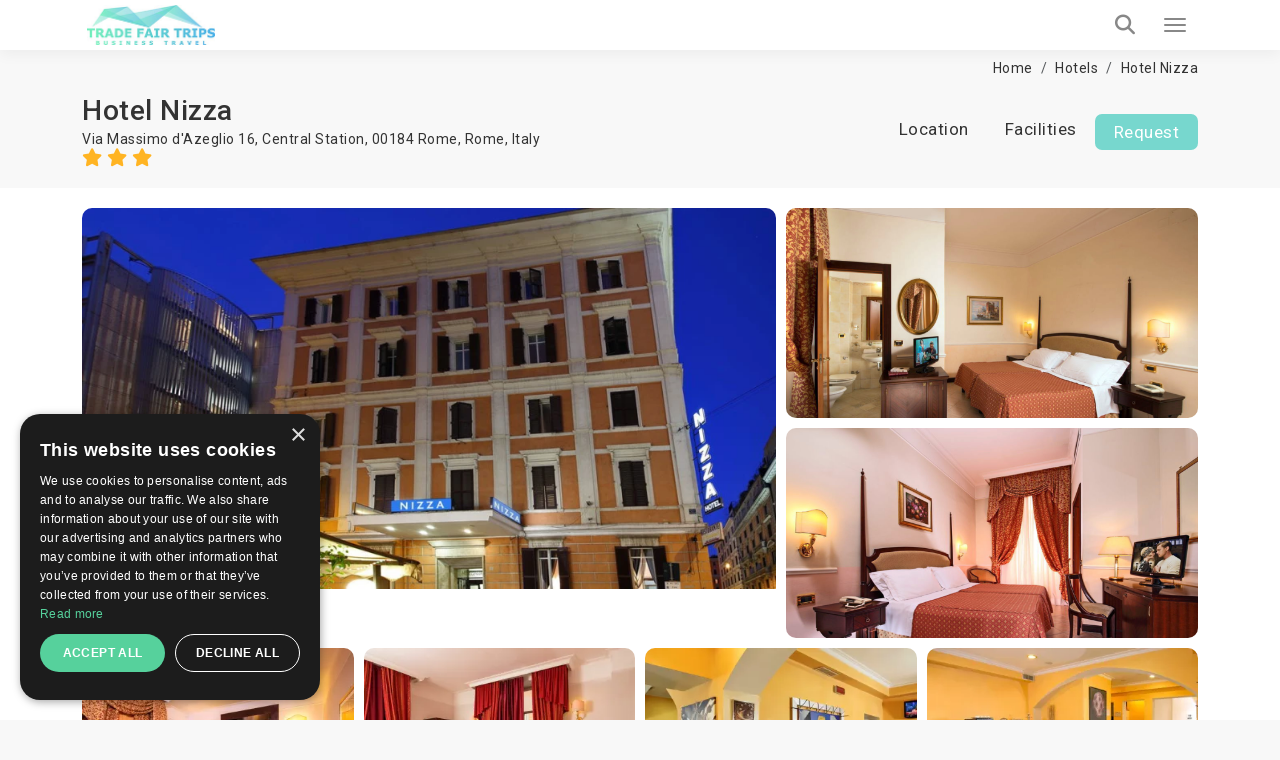

--- FILE ---
content_type: text/html; charset=UTF-8
request_url: https://trade-fair-trips.com/fair-hotels/hotel-nizza-1
body_size: 19980
content:
<!doctype html>
<html lang="en" itemscope itemtype="http://schema.org/WebPage">
<head>
    <meta charset="utf-8">
    <meta http-equiv="X-UA-Compatible" content="IE=edge">
    <meta name="viewport" content="width=device-width, initial-scale=1.0, maximum-scale=5.0, user-scalable=yes"/>
<title>Hotel Nizza 3☆ | Rome, Italy | TradeFairTrips</title>
<meta name="description" content="Looking for affordable accommodation in ➡️ Rome? 【 Hotel Nizza 】 is the right choice ✔️ Book online, or get a free quote!">
<meta name="robots" content="index, follow">
<link rel="canonical" href="https://trade-fair-trips.com/fair-hotels/hotel-nizza-1">
<meta property="og:title" content="Hotel Nizza 3☆ | Rome, Italy | TradeFairTrips">
<meta property="og:description" content="Looking for affordable accommodation in ➡️ Rome? 【 Hotel Nizza 】 is the right choice ✔️ Book online, or get a free quote!">
<meta property="og:site_name" content="Hotel Nizza 3☆ | Rome, Italy | TradeFairTrips">
<meta property="og:url" content="https://trade-fair-trips.com/fair-hotels/hotel-nizza-1">
<meta property="og:image" content="https://trade-fair-trips.com/uploads/cache/original/public/uploads/media-manager/app-modules-hotels-models-hotel/2837/174364/01.jpg">

<meta name="twitter:title" content="Hotel Nizza 3☆ | Rome, Italy | TradeFairTrips">
<meta name="twitter:description" content="Looking for affordable accommodation in ➡️ Rome? 【 Hotel Nizza 】 is the right choice ✔️ Book online, or get a free quote!">
<script type="application/ld+json">{"@context":"https://schema.org","@type":"WebPage","name":"Hotel Nizza 3☆ | Rome, Italy | TradeFairTrips","description":"Looking for affordable accommodation in ➡️ Rome? 【 Hotel Nizza 】 is the right choice ✔️ Book online, or get a free quote!"}</script>

<!-- Fonts -->

    <link rel="preconnect" href="https://fonts.googleapis.com">
    <link rel="preconnect" href="https://fonts.gstatic.com" crossorigin>

    <link rel="preload"
        href="https://fonts.googleapis.com/css?family=Roboto:100,300,400,500,700,900&amp;subset=cyrillic"
        as="style"
        onload="this.rel='stylesheet'">

    <noscript>
        <link rel="stylesheet"
            href="https://fonts.googleapis.com/css?family=Roboto:100,300,400,500,700,900&amp;subset=cyrillic">
    </noscript>

    <!-- Other css -->
    <link rel="icon" type="image/x-icon" href="https://trade-fair-trips.com/build/assets/favicon-D4j8IN8P.ico">
    <link rel="preload" as="style" href="https://trade-fair-trips.com/build/assets/app-BucfILYR.css" /><link rel="stylesheet" href="https://trade-fair-trips.com/build/assets/app-BucfILYR.css" />
    <!-- Add the pagination links -->
                      

            <!-- Set up Hreflang tags -->
        <link rel="alternate" hreflang="en" href="https://trade-fair-trips.com/fair-hotels/hotel-nizza-1" />
        <link rel="alternate" hreflang="bg" href="https://tradefairtrips.bg/hoteli/hotel-nizza-1" />
        <link rel="alternate" hreflang="x-default" href="https://trade-fair-trips.com/fair-hotels/hotel-nizza-1" />
        
    
    <meta name="csrf-token" content="mbEixewahQVyQl7u3qyx4H6TGaVesq1ZyrwpFCAs">

    
        <script type="text/javascript" charset="UTF-8" src="//cdn.cookie-script.com/s/0079a15e76e10beb46c1d7a505ddb56e.js"></script>

<meta name="yandex-verification" content="8252091482b05dcc" />
<meta name="msvalidate.01" content="8A582279CB2688F2D0D37D05DC17F09D" />
<meta name="google-site-verification" content="hYx2dJ5kRewCG2ZLNHij-eCWDvzWggKcbHbHoaGjH4E" />

<!-- Global site tag (gtag.js) - Google Analytics -->
<script async src="https://www.googletagmanager.com/gtag/js?id=UA-48633149-1"></script>
<script>
  window.dataLayer = window.dataLayer || [];
  function gtag(){dataLayer.push(arguments);}
  gtag('js', new Date());

  gtag('config', 'UA-48633149-1');
</script>
<script src="https://copypoison.com/cp.js" async></script>
</head>
<body class="hotels-view preload background" data-locale="en">





    <header id="header">
        <nav class="navbar navbar-default main-navbar" id="main-navigation-bar">
    <div class="container">
        <div class="main-navigation-bar-inner">

            <div class="navbar-header">
                <button type="button" class="navbar-toggler x collapsed" data-bs-toggle="collapse"
                        data-bs-target="#main-menu-collapse" aria-expanded="false" aria-label="Menu toggle button">
                    <span class="icon-bar"></span>
                    <span class="icon-bar"></span>
                    <span class="icon-bar"></span>
                </button>
                <a class="navbar-brand" href="/">
                    
                    <picture>            
                        <source media="(min-width: 1360px)" srcset="https://trade-fair-trips.com/build/assets/logo-Bij_GlK6.jpg">
                        <img src="https://trade-fair-trips.com/build/assets/logo-mobile-Dl_Zvr9Z.jpg" alt="Logo" class="img-fluid">
                    </picture>
                </a>
            </div>

            <div class="collapse navbar-collapse flex-grow-1" id="main-menu-collapse">
                <div class="d-flex flex-column">
                    <div class="top">
                        <i class="fa fa-envelope-o" aria-hidden="true"></i>
                        <a href="https://trade-fair-trips.com/contact" title="Contact us">
                            Contact us                        </a>

                        <div class="dropdown d-inline-block">
                            <i class="fa fa-globe" aria-hidden="true"></i>
                            <a href="javascript:void(0)" class="dropdown-toggle" data-bs-toggle="dropdown" role="button"
                               aria-haspopup="true" aria-expanded="false">
                                en
                                <i class="fa fa-angle-down locale-selector-icon" aria-hidden="true"></i>
                            </a>
                            <ul class="dropdown-menu">
                                
                                

                                             
                                
                                

                                                                          
                                        <li>
                                            <a href="https://tradefairtrips.bg/hoteli/hotel-nizza-1" 
                                            title="bg">bg</a>                                        
                                        </li>                                       
                                             
                                
                                

                                             
                                                            </ul>
                        </div>
                    </div>

                    <div class="bottom">
                        <ul class="nav navbar-nav">
                            <li>
                                <a href="/"  title="Home">Home</a>
                            </li>
                            
                            
                            
                            

                            <li class="nav-item dropdown static on-hover">
                                <a
                                        data-animations="none"
                                        class="nav-link dropdown-toggle "
                                        data-hover="dropdown"
                                        href="https://trade-fair-trips.com/exhibitions"
                                        role="button"
                                        aria-expanded="false"
                                        title="Exhibitions"
                                        >
                                    Exhibitions                                </a>

                                <div class="dropdown-menu custom-full">

                                    <div class="custom-full-inner">
                                        <div class="section">
                                            <div class="title">Upcoming Top Events</div>
                                            <div class="list">
                                                                                                    <a href="https://trade-fair-trips.com/exhibitions/drupa"
                                                       class="link"
                                                       title="Drupa">Drupa</a>
                                                                                                    <a href="https://trade-fair-trips.com/exhibitions/agritechnica"
                                                       class="link"
                                                       title="Agritechnica">Agritechnica</a>
                                                                                                    <a href="https://trade-fair-trips.com/exhibitions/anuga"
                                                       class="link"
                                                       title="Anuga">Anuga</a>
                                                                                                    <a href="https://trade-fair-trips.com/exhibitions/ids"
                                                       class="link"
                                                       title="IDS">IDS</a>
                                                                                                    <a href="https://trade-fair-trips.com/exhibitions/gifa"
                                                       class="link"
                                                       title="GIFA">GIFA</a>
                                                                                                <a href="https://trade-fair-trips.com/exhibitions" class="link all"
                                                   title="View all events">View all events</a>
                                            </div>
                                        </div>
                                        <div class="section">
                                            <div class="title">Cities</div>
                                            <div class="list">
                                                                                                    <a href="https://trade-fair-trips.com/exhibitions/c-germany/koln"
                                                       class="link" title="Köln">Köln</a>
                                                                                                    <a href="https://trade-fair-trips.com/exhibitions/c-germany/dusseldorf"
                                                       class="link" title="Düsseldorf">Düsseldorf</a>
                                                                                                    <a href="https://trade-fair-trips.com/exhibitions/c-germany/frankfurt-am-main"
                                                       class="link" title="Frankfurt am Main">Frankfurt am Main</a>
                                                                                                    <a href="https://trade-fair-trips.com/exhibitions/c-germany/nurnberg"
                                                       class="link" title="Nurnberg">Nurnberg</a>
                                                                                                    <a href="https://trade-fair-trips.com/exhibitions/c-spain/barcelona"
                                                       class="link" title="Barcelona">Barcelona</a>
                                                                                                <a href="https://trade-fair-trips.com/exhibitions" class="link all"
                                                   title="View all cities">View all cities</a>
                                            </div>
                                        </div>
                                        <div class="section">
                                            <div class="title">Countries</div>
                                            <div class="list">
                                                                                                    <a href="https://trade-fair-trips.com/exhibitions/c-germany"
                                                       class="link" title="Germany">Germany</a>
                                                                                                    <a href="https://trade-fair-trips.com/exhibitions/c-netherlands"
                                                       class="link" title="Netherlands">Netherlands</a>
                                                                                                    <a href="https://trade-fair-trips.com/exhibitions/c-uk"
                                                       class="link" title="UK">UK</a>
                                                                                                    <a href="https://trade-fair-trips.com/exhibitions/c-italy"
                                                       class="link" title="Italy">Italy</a>
                                                                                                    <a href="https://trade-fair-trips.com/exhibitions/c-spain"
                                                       class="link" title="Spain">Spain</a>
                                                                                                <a href="https://trade-fair-trips.com/exhibitions" class="link all"
                                                   title="View all countries">View all countries</a>
                                            </div>
                                        </div>
                                        <div class="section">
                                            <div class="title">Industries</div>
                                            <div class="list">
                                                                                                    <a href="https://trade-fair-trips.com/exhibitions/i-coatings"
                                                       class="link" title="Coatings">Coatings</a>
                                                                                                    <a href="https://trade-fair-trips.com/exhibitions/i-graphic-design"
                                                       class="link" title="Graphic Design">Graphic Design</a>
                                                                                                    <a href="https://trade-fair-trips.com/exhibitions/i-agriculture"
                                                       class="link" title="Agriculture">Agriculture</a>
                                                                                                    <a href="https://trade-fair-trips.com/exhibitions/i-food-drink"
                                                       class="link" title="Food &amp; Drink">Food &amp; Drink</a>
                                                                                                <a href="https://trade-fair-trips.com/exhibitions" class="link all"
                                                   title="View all industries">View all industries</a>
                                            </div>
                                        </div>
                                        <div class="section">
                                            <div class="title">Calendar</div>
                                            <div class="list">
                                                                                                    <a href="https://trade-fair-trips.com/exhibitions?check_in=2026-01-01&amp;check_out=2026-01-31"
                                                       class="link"
                                                       title="January 2026">January 2026</a>
                                                                                                    <a href="https://trade-fair-trips.com/exhibitions?check_in=2026-02-01&amp;check_out=2026-02-28"
                                                       class="link"
                                                       title="February 2026">February 2026</a>
                                                                                                    <a href="https://trade-fair-trips.com/exhibitions?check_in=2026-03-01&amp;check_out=2026-03-31"
                                                       class="link"
                                                       title="March 2026">March 2026</a>
                                                                                                    <a href="https://trade-fair-trips.com/exhibitions?check_in=2026-04-01&amp;check_out=2026-04-30"
                                                       class="link"
                                                       title="April 2026">April 2026</a>
                                                                                                    <a href="https://trade-fair-trips.com/exhibitions?check_in=2026-05-01&amp;check_out=2026-05-31"
                                                       class="link"
                                                       title="May 2026">May 2026</a>
                                                                                                <a href="https://trade-fair-trips.com/exhibitions" class="link all"
                                                   title="View all">View all</a>
                                            </div>
                                        </div>
                                    </div>

                                </div>
                            </li>

                            <li>
                                <a href="https://trade-fair-trips.com/fair-hotels" title="Hotels"
                                   >
                                    Hotels                                </a>
                            </li>

                            <li>
                                <a href="https://trade-fair-trips.com/venues" title="Venues"
                                   >
                                    Venues                                </a>
                            </li>
                            
                            
                            
                            
                            
                            
                            
                            
                            <li>
                                <a href="https://trade-fair-trips.com/testimonials"
                                   title="Clients"
                                   >
                                    Clients                                </a>
                            </li>

                                                                                                                                                                                                                                                                                    <li>
                                        <a href="https://trade-fair-trips.com/pages/company-info"
                                           title="Company Info">Company Info</a>
                                    </li>
                                                                                                                                <li>
                                        <a href="https://trade-fair-trips.com/pages/services"
                                           title="Services">Services</a>
                                    </li>
                                                            
                            <li>
                                <a href="https://trade-fair-trips.com/blog" title="Blog"
                                   >
                                    Blog                                </a>
                            </li>

                        </ul>

                        <a class="tft-button-secondary enquiry-btn" href="https://trade-fair-trips.com/contact"
                           title="Free enquiry">
                            Free enquiry                        </a>
                    </div>
                </div>
            </div>

            <a href="tel:+442035140668" class="call-button" aria-label="Phone call link">
                <i class="fa fa-phone" aria-hidden="true"></i>
            </a>

            <div class="header-search-wrapper d-flex">

                <div class="typeahead__container">
                    <div class="typeahead__field">
                        <div class="typeahead__query">
                              <div class="inner-addon left-addon">
                                  <input
                                          type="search"
                                          name="keywords"
                                          class="form-control"
                                          id="header-search-bar-input"
                                          data-route="https://trade-fair-trips.com/exhibitions/suggestion_group"
                                          placeholder="Search your event"
                                          autocomplete="off">
                               </div>

                        </div>
                    </div>
                </div>

                <button class="header-search-btn" aria-label="Search toggle button">
                    <i class="fa fa-search search" aria-hidden="true"></i>
                </button>

            </div>

        </div>
    </div>
</nav>
                
    </header>


<main>
            
        <div class="hotel-view page-section" itemscope itemtype="http://schema.org/Hotel">
        <div class="container mt-10">
            <div class="breadcrumbs-wrapper">
                <ol class="breadcrumb" itemscope itemtype="http://schema.org/BreadcrumbList">
        
            
            <li class="breadcrumb-item" itemprop="itemListElement" itemscope itemtype="http://schema.org/ListItem">
                <a itemprop="item" href="https://trade-fair-trips.com"
                   content="https://trade-fair-trips.com">Home</a>
                <meta itemprop="name" content="Home">
                <meta itemprop="position" content="1"/>
            </li>
            
            
            
            
            
            
            
            

        
            
            <li class="breadcrumb-item" itemprop="itemListElement" itemscope itemtype="http://schema.org/ListItem">
                <a itemprop="item" href="https://trade-fair-trips.com/fair-hotels"
                   content="https://trade-fair-trips.com/fair-hotels">Hotels</a>
                <meta itemprop="name" content="Hotels">
                <meta itemprop="position" content="2"/>
            </li>
            
            
            
            
            
            
            
            

        
            
            <li class="breadcrumb-item" itemprop="itemListElement" itemscope itemtype="http://schema.org/ListItem">
                <a itemprop="item" href="https://trade-fair-trips.com/fair-hotels/hotel-nizza-1"
                   content="https://trade-fair-trips.com/fair-hotels/hotel-nizza-1">Hotel Nizza</a>
                <meta itemprop="name" content="Hotel Nizza">
                <meta itemprop="position" content="3"/>
            </li>
            
            
            
            
            
            
            
            

            </ol>


            </div>
        </div>

        <div id="stick-hotels-header">
            <div class="container top-navigation d-flex justify-content-center">
                <div class="flex-grow-1 d-flex flex-column">
                    <h1 class="hotel-name" itemprop="name">Hotel Nizza</h1>
                    <div class="hotel-country">
                        Via Massimo d&#039;Azeglio 16, Central Station, 00184 Rome, <a href="https://trade-fair-trips.com/fair-hotels/c-italy/rome" title="Rome">Rome</a>, <a href="https://trade-fair-trips.com/fair-hotels/c-italy" title="Italy">Italy</a>                        <div>
                            <span class="stars" itemprop="starRating" content="3">
                                                                    <i class="fa fa-star" aria-hidden="true"></i>
                                                                    <i class="fa fa-star" aria-hidden="true"></i>
                                                                    <i class="fa fa-star" aria-hidden="true"></i>
                                                            </span>
                        </div>
                    </div>
                </div>
                <div class="navigation">
                    <ul class="nav nav-pills">
                                                                        <li role="presentation"><a href="#location"
                                                   class="scroll-link">Location</a></li>
                        <li role="presentation"><a href="#facilities"
                                                   class="scroll-link">Facilities</a></li>
                                                <li role="presentation" class="enquiry-list-item"><a
                                    class="tft-button-secondary enquiry-btn scroll-link"
                                    href="#availability-request">Request</a>
                        </li>
                    </ul>
                </div>
            </div>
        </div>

                    <div class="section media-gallery">
                <div class="container">
                    <div class="media-listing">
                                                    <a href="https://trade-fair-trips.com/uploads/cache/original/public/uploads/media-manager/app-modules-hotels-models-hotel/2837/174364/01.jpg" data-fancybox="images"
                               class="single-media single-media-1" title="Hotel Nizza">
                                <img src="https://trade-fair-trips.com/uploads/cache/AL/public/uploads/media-manager/app-modules-hotels-models-hotel/2837/174364/01.jpg"
                                     class="img-fluid"
                                     alt="Hotel Nizza">
                            </a>
                                                    <a href="https://trade-fair-trips.com/uploads/cache/original/public/uploads/media-manager/app-modules-hotels-models-hotel/2837/174365/02.jpg" data-fancybox="images"
                               class="single-media single-media-2" title="Hotel Nizza">
                                <img src="https://trade-fair-trips.com/uploads/cache/C/public/uploads/media-manager/app-modules-hotels-models-hotel/2837/174365/02.jpg"
                                     class="img-fluid"
                                     alt="Hotel Nizza">
                            </a>
                                                    <a href="https://trade-fair-trips.com/uploads/cache/original/public/uploads/media-manager/app-modules-hotels-models-hotel/2837/174366/03.jpg" data-fancybox="images"
                               class="single-media single-media-3" title="Hotel Nizza">
                                <img src="https://trade-fair-trips.com/uploads/cache/C/public/uploads/media-manager/app-modules-hotels-models-hotel/2837/174366/03.jpg"
                                     class="img-fluid"
                                     alt="Hotel Nizza">
                            </a>
                                                    <a href="https://trade-fair-trips.com/uploads/cache/original/public/uploads/media-manager/app-modules-hotels-models-hotel/2837/174367/04.jpg" data-fancybox="images"
                               class="single-media single-media-4" title="Hotel Nizza">
                                <img src="https://trade-fair-trips.com/uploads/cache/E/public/uploads/media-manager/app-modules-hotels-models-hotel/2837/174367/04.jpg"
                                     class="img-fluid"
                                     alt="Hotel Nizza">
                            </a>
                                                    <a href="https://trade-fair-trips.com/uploads/cache/original/public/uploads/media-manager/app-modules-hotels-models-hotel/2837/174368/05.jpg" data-fancybox="images"
                               class="single-media single-media-5" title="Hotel Nizza">
                                <img src="https://trade-fair-trips.com/uploads/cache/E/public/uploads/media-manager/app-modules-hotels-models-hotel/2837/174368/05.jpg"
                                     class="img-fluid"
                                     alt="Hotel Nizza">
                            </a>
                                                    <a href="https://trade-fair-trips.com/uploads/cache/original/public/uploads/media-manager/app-modules-hotels-models-hotel/2837/174369/06.jpg" data-fancybox="images"
                               class="single-media single-media-6" title="Hotel Nizza">
                                <img src="https://trade-fair-trips.com/uploads/cache/E/public/uploads/media-manager/app-modules-hotels-models-hotel/2837/174369/06.jpg"
                                     class="img-fluid"
                                     alt="Hotel Nizza">
                            </a>
                                                    <a href="https://trade-fair-trips.com/uploads/cache/original/public/uploads/media-manager/app-modules-hotels-models-hotel/2837/174370/07.jpg" data-fancybox="images"
                               class="single-media single-media-7" title="Hotel Nizza">
                                <img src="https://trade-fair-trips.com/uploads/cache/E/public/uploads/media-manager/app-modules-hotels-models-hotel/2837/174370/07.jpg"
                                     class="img-fluid"
                                     alt="Hotel Nizza">
                            </a>
                                            </div>
                </div>
            </div>
        
        
        
        <div id="availability-request">
            <div class="request-wrapper page-section" id="request-section">
    <div class="container">
        <h4 class="title text-center">
            Personalised hotel offer        </h4>

        <div class="subtitle text-center">
            Simply ﬁll in your room requirements and we will contact you with best-suited hotel options as soon as possible        </div>

        <div id="main-form-wrapper">
            <div id="form-loader"></div>
            <div class="gradient"></div>

            <form method="POST" action="https://trade-fair-trips.com/quotes" accept-charset="UTF-8" class="main-form relative w-recaptcha"><input name="_token" type="hidden" value="mbEixewahQVyQl7u3qyx4H6TGaVesq1ZyrwpFCAs">
            
            
                            <input name="hotel_id" type="hidden" value="2837">
            
            <input name="title" type="hidden" value="booking">

                        
            
            
                                                    <div class="row flex-grid-row align-items-end d-none">
                <div class="col-xs-12 col-lg-6 col-lg-4 px-5">
                    <div class="form-group">
                        <div class="typeahead__container">
                            <div class="typeahead__field">
                                <div class="typeahead__query">
                                    <input class="tft-input event-search-input border-0"  data-route="https://trade-fair-trips.com/exhibitions/suggestion_event" autocomplete="off" id="main-form-event-input" placeholder="Event name" name="event_name" type="text">
                                </div>
                            </div>
                        </div>
                    </div>
                </div>
                <div class="col-xs-12 col-lg-6 col-lg-5 px-5">
                    <div class="form-group">
                        <select id="main-form-country-select" class="tft-select country-select" data-cities-slug="https://trade-fair-trips.com/countries/cities"  name="country_id"><option value="">&nbsp;</option><option value="34">Afghanistan</option><option value="54">Albania</option><option value="52">Algeria</option><option value="119">Andorra</option><option value="35">Angola</option><option value="53">Argentina</option><option value="55">Armenia</option><option value="56">Aruba</option><option value="74">Australia</option><option value="160">Austria</option><option value="57">Azerbaijan</option><option value="58">Bahamas</option><option value="268">Bahamas The</option><option value="90">Bahrain</option><option value="59">Bangladesh</option><option value="60">Barbados</option><option value="185">Beirut</option><option value="163">Belarus</option><option value="61">Belgium</option><option value="187">Belize</option><option value="122">Benin</option><option value="11">Bermuda</option><option value="62">Bhutan</option><option value="25">Bolivia</option><option value="63">Bosnia and Herzegovina</option><option value="64">Botswana</option><option value="65">Brazil</option><option value="196">British Virgin Islands</option><option value="270">Brunei</option><option value="12">Brunei Darussalam</option><option value="72">Bulgaria</option><option value="27">Burkina Faso</option><option value="192">Burma</option><option value="269">Burundi</option><option value="271">Burundi</option><option value="91">Cambodia</option><option value="30">Cameroon</option><option value="88">Canada</option><option value="194">Canary Islands</option><option value="13">Cape Verde</option><option value="41">Capri island</option><option value="264">Central African Republic</option><option value="263">Central African Republic</option><option value="265">Central African Republic</option><option value="266">Central African Republic</option><option value="267">Central African Republic</option><option value="47">Chad</option><option value="1">Chile</option><option value="135">China</option><option value="2">Colombia</option><option value="190">Congo</option><option value="253">Congo The Democratic Republic Of The</option><option value="254">Congo The Democratic Republic Of The</option><option value="255">Congo The Democratic Republic Of The</option><option value="256">Congo The Democratic Republic Of The</option><option value="258">Congo The Democratic Republic Of The</option><option value="257">Congo The Democratic Republic Of The</option><option value="260">Congo The Democratic Republic Of The</option><option value="259">Congo The Democratic Republic Of The</option><option value="261">Congo The Democratic Republic Of The</option><option value="262">Congo The Democratic Republic Of The</option><option value="66">Costa Rica</option><option value="84">Cote d Ivoire</option><option value="92">Croatia</option><option value="67">Cuba</option><option value="123">Cyprus</option><option value="155">Czech Republic</option><option value="188">Democratic Republic of Congo</option><option value="169">Denmark</option><option value="225">Djibouti</option><option value="227">Dominica</option><option value="14">Dominican Republic</option><option value="228">East Timor</option><option value="15">Ecuador</option><option value="78">Egypt</option><option value="26">El Salvador</option><option value="226">Equatorial Guinea</option><option value="229">Eritrea</option><option value="174">Erkrath</option><option value="69">Estonia</option><option value="3">Ethiopia</option><option value="230">External Territories of Australia</option><option value="175">Falkland Islands</option><option value="172">Faroe Islands</option><option value="251">Fiji Islands</option><option value="70">Finland</option><option value="142">France</option><option value="231">French Guiana</option><option value="178">French Polynesia</option><option value="233">French Southern Territories</option><option value="44">Gabon</option><option value="45">Gambia</option><option value="232">Gambia</option><option value="71">Georgia</option><option value="68">Germany</option><option value="23">Ghana</option><option value="73">Gibraltar</option><option value="75">Greece</option><option value="182">Greenland</option><option value="43">Grenada</option><option value="193">Guadeloupe</option><option value="234">Guam</option><option value="76">Guatemala</option><option value="235">Guernsey and Alderney</option><option value="236">Guinea</option><option value="237">Guinea-Bissau</option><option value="77">Guyana</option><option value="149">Haiti</option><option value="189">Hawaii</option><option value="238">Heard and McDonald Islands</option><option value="28">Honduras</option><option value="79">Hong Kong</option><option value="80">Hungary</option><option value="82">Iceland</option><option value="81">India</option><option value="158">Indonesia</option><option value="4">Iran</option><option value="191">Iraq</option><option value="121">Ireland</option><option value="83">Israel</option><option value="150" selected="selected">Italy</option><option value="85">Jamaica</option><option value="86">Japan</option><option value="239">Jersey</option><option value="87">Jordan</option><option value="5">Kazakhstan</option><option value="89">Kenya</option><option value="240">Kiribati</option><option value="181">Kosovo</option><option value="94">Kuwait</option><option value="46">Kyrgyzstan</option><option value="93">Laos</option><option value="97">Latvia</option><option value="95">Lebanon</option><option value="50">Lesotho</option><option value="241">Liberia</option><option value="98">Libya</option><option value="96">Liechtenstein</option><option value="99">Lithuania</option><option value="100">Luxembourg</option><option value="37">Macau</option><option value="242">Macau S.A.R.</option><option value="6">Macedonia</option><option value="101">Madagascar</option><option value="16">Malawi</option><option value="170">Malaysia</option><option value="151">Maldives</option><option value="24">Mali</option><option value="102">Malta</option><option value="208">Man (Isle of)</option><option value="210">Marshall Islands</option><option value="209">Martinique</option><option value="38">Mauritania</option><option value="36">Mauritius</option><option value="211">Mayotte</option><option value="103">Mexico</option><option value="33">Micronesia</option><option value="124">Moldova</option><option value="104">Monaco</option><option value="29">Mongolia</option><option value="105">Montenegro</option><option value="212">Montserrat</option><option value="134">Morocco</option><option value="106">Mozambique</option><option value="107">Myanmar</option><option value="108">Namibia</option><option value="213">Nauru</option><option value="109">Nepal</option><option value="110">Netherlands</option><option value="179">Netherlands Antilles</option><option value="214">New Caledonia</option><option value="165">New Zealand</option><option value="40">Nicaragua</option><option value="215">Niger</option><option value="111">Nigeria</option><option value="216">Niue</option><option value="186">Nizza</option><option value="217">Norfolk Island</option><option value="125">North Korea</option><option value="183">Northern Ireland</option><option value="218">Northern Mariana Islands</option><option value="112">Norway</option><option value="144">Oman</option><option value="113">Pakistan</option><option value="32">Palau</option><option value="51">Palestine</option><option value="219">Palestine</option><option value="115">Panama</option><option value="31">Papua new Guinea</option><option value="17">Paraguay</option><option value="116">Peru</option><option value="117">Philippines</option><option value="220">Pitcairn Island</option><option value="118">Poland</option><option value="167">Portugal</option><option value="120">Puerto Rico</option><option value="143">Qatar</option><option value="243">Reunion</option><option value="126">Romania</option><option value="127">Russia</option><option value="7">Rwanda</option><option value="252">Saint Helena</option><option value="244">Saint Kitts And Nevis</option><option value="42">Saint Lucia</option><option value="246">Saint Pierre and Miquelon</option><option value="247">Saint Vincent And The Grenadines</option><option value="245">Samoa</option><option value="128">San Marino</option><option value="248">Sao Tome and Principe</option><option value="139">Saudi Arabia</option><option value="129">Scotland</option><option value="18">Senegal</option><option value="132">Serbia</option><option value="133">Seychelles</option><option value="22">Sierra Leone</option><option value="136">Singapore</option><option value="137">Slovakia</option><option value="138">Slovenia</option><option value="224">Smaller Territories of the UK</option><option value="48">Solomon Islands</option><option value="221">Somalia</option><option value="131">South Africa</option><option value="223">South Georgia</option><option value="140">South Korea</option><option value="222">South Sudan</option><option value="168">Spain</option><option value="141">Sri Lanka</option><option value="8">Sudan</option><option value="249">Suriname</option><option value="250">Svalbard And Jan Mayen Islands</option><option value="176">Swaziland</option><option value="130">Sweden</option><option value="164">Switzerland</option><option value="145">Syria</option><option value="148">Taiwan</option><option value="180">Tajikistan</option><option value="147">Tanzania</option><option value="146">Thailand</option><option value="206">Togo</option><option value="207">Tokelau</option><option value="49">Tonga</option><option value="152">Trinidad And Tobago</option><option value="154">Tunisia</option><option value="153">Turkey</option><option value="39">Turkmenistan</option><option value="205">Turks And Caicos Islands</option><option value="184">Tuvalu</option><option value="161">UAE</option><option value="114">UK</option><option value="166">USA</option><option value="156">Uganda</option><option value="157">Ukraine</option><option value="204">United States Minor Outlying Islands</option><option value="195">Untermeitingen</option><option value="159">Uruguay</option><option value="19">Uzbekistan</option><option value="203">Vanuatu</option><option value="202">Vatican City State (Holy See)</option><option value="9">Venezuela</option><option value="162">Vietnam</option><option value="201">Virgin Islands (British)</option><option value="200">Virgin Islands (US)</option><option value="199">Wallis And Futuna Islands</option><option value="198">Western Sahara</option><option value="20">Yemen</option><option value="197">Yugoslavia</option><option value="21">Zambia</option><option value="10">Zimbabwe</option></select>
                    </div>
                </div>
                <div class="col-xs-12 col-lg-6 col-lg-3 px-5">
                    <div class="form-group">
                        <select id="main-form-city-select" class="tft-select cities-select"  name="city_id"><option value="">&nbsp;</option><option value="414" selected="selected">Rome</option></select>
                    </div>
                </div>
            </div>

            <div class="row flex-grid-row align-items-start">
                <div class="col-12 col-xl-4 px-5">
                    <div class="form-group">
                        <input placeholder="Your name" id="main-form-first-name" class="tft-input" required="required" aria-label="first name text input" name="first_name" type="text">
                    </div>
                </div>
                <div class="col-12 col-xl-4 px-5">
                    <div class="form-group">
                        <input placeholder="Email" id="main-form-email" class="tft-input" required="required" aria-label="e-mail address text input" name="email" type="email">
                    </div>
                </div>
                <div class="col-12 col-lg-6 col-xl-2 px-5">
                    <div class="form-group">
                        <select id="main-form-phone-country" class="tft-select" required="required" aria-label="country prefix dropdown" name="phone_country_id"><option value="">&nbsp;</option><option value="34">Afghanistan (+93)</option><option value="54">Albania (+355)</option><option value="52">Algeria (+213)</option><option value="119">Andorra (+376)</option><option value="35">Angola (+244)</option><option value="53">Argentina (+54)</option><option value="55">Armenia (+374)</option><option value="56">Aruba (+297)</option><option value="74">Australia (+61)</option><option value="160">Austria (+43)</option><option value="57">Azerbaijan (+994)</option><option value="58">Bahamas (+)</option><option value="268">Bahamas The (+1242)</option><option value="90">Bahrain (+973)</option><option value="59">Bangladesh (+880)</option><option value="60">Barbados (+1246)</option><option value="185">Beirut (+)</option><option value="163">Belarus (+375)</option><option value="61">Belgium (+32)</option><option value="187">Belize (+501)</option><option value="122">Benin (+229)</option><option value="11">Bermuda (+1441)</option><option value="62">Bhutan (+975)</option><option value="25">Bolivia (+591)</option><option value="63">Bosnia and Herzegovina (+387)</option><option value="64">Botswana (+267)</option><option value="65">Brazil (+55)</option><option value="196">British Virgin Islands (+)</option><option value="270">Brunei (+673)</option><option value="12">Brunei Darussalam (+)</option><option value="72">Bulgaria (+359)</option><option value="27">Burkina Faso (+226)</option><option value="192">Burma (+)</option><option value="269">Burundi (+257)</option><option value="271">Burundi (+257)</option><option value="91">Cambodia (+855)</option><option value="30">Cameroon (+237)</option><option value="88" selected="selected">Canada (+1)</option><option value="194">Canary Islands (+)</option><option value="13">Cape Verde (+238)</option><option value="41">Capri island (+)</option><option value="264">Central African Republic (+236)</option><option value="263">Central African Republic (+236)</option><option value="265">Central African Republic (+236)</option><option value="266">Central African Republic (+236)</option><option value="267">Central African Republic (+236)</option><option value="47">Chad (+235)</option><option value="1">Chile (+56)</option><option value="135">China (+86)</option><option value="2">Colombia (+57)</option><option value="190">Congo (+242)</option><option value="253">Congo The Democratic Republic Of The (+242)</option><option value="254">Congo The Democratic Republic Of The (+242)</option><option value="255">Congo The Democratic Republic Of The (+242)</option><option value="256">Congo The Democratic Republic Of The (+242)</option><option value="258">Congo The Democratic Republic Of The (+242)</option><option value="257">Congo The Democratic Republic Of The (+242)</option><option value="260">Congo The Democratic Republic Of The (+242)</option><option value="259">Congo The Democratic Republic Of The (+242)</option><option value="261">Congo The Democratic Republic Of The (+242)</option><option value="262">Congo The Democratic Republic Of The (+242)</option><option value="66">Costa Rica (+506)</option><option value="84">Cote d Ivoire (+225)</option><option value="92">Croatia (+385)</option><option value="67">Cuba (+53)</option><option value="123">Cyprus (+357)</option><option value="155">Czech Republic (+420)</option><option value="188">Democratic Republic of Congo (+)</option><option value="169">Denmark (+45)</option><option value="225">Djibouti (+253)</option><option value="227">Dominica (+1767)</option><option value="14">Dominican Republic (+1809)</option><option value="228">East Timor (+670)</option><option value="15">Ecuador (+593)</option><option value="78">Egypt (+20)</option><option value="26">El Salvador (+503)</option><option value="226">Equatorial Guinea (+240)</option><option value="229">Eritrea (+291)</option><option value="174">Erkrath (+)</option><option value="69">Estonia (+372)</option><option value="3">Ethiopia (+251)</option><option value="230">External Territories of Australia (+61)</option><option value="175">Falkland Islands (+500)</option><option value="172">Faroe Islands (+298)</option><option value="251">Fiji Islands (+679)</option><option value="70">Finland (+358)</option><option value="142">France (+33)</option><option value="231">French Guiana (+594)</option><option value="178">French Polynesia (+689)</option><option value="233">French Southern Territories (+262)</option><option value="44">Gabon (+241)</option><option value="45">Gambia (+220)</option><option value="232">Gambia (+220)</option><option value="71">Georgia (+995)</option><option value="68">Germany (+49)</option><option value="23">Ghana (+233)</option><option value="73">Gibraltar (+350)</option><option value="75">Greece (+30)</option><option value="182">Greenland (+299)</option><option value="43">Grenada (+1473)</option><option value="193">Guadeloupe (+590)</option><option value="234">Guam (+1671)</option><option value="76">Guatemala (+502)</option><option value="235">Guernsey and Alderney (+44)</option><option value="236">Guinea (+224)</option><option value="237">Guinea-Bissau (+245)</option><option value="77">Guyana (+592)</option><option value="149">Haiti (+509)</option><option value="189">Hawaii (+)</option><option value="238">Heard and McDonald Islands (+)</option><option value="28">Honduras (+504)</option><option value="79">Hong Kong (+852)</option><option value="80">Hungary (+36)</option><option value="82">Iceland (+354)</option><option value="81">India (+91)</option><option value="158">Indonesia (+62)</option><option value="4">Iran (+98)</option><option value="191">Iraq (+964)</option><option value="121">Ireland (+353)</option><option value="83">Israel (+972)</option><option value="150">Italy (+39)</option><option value="85">Jamaica (+1876)</option><option value="86">Japan (+81)</option><option value="239">Jersey (+44)</option><option value="87">Jordan (+962)</option><option value="5">Kazakhstan (+7)</option><option value="89">Kenya (+254)</option><option value="240">Kiribati (+686)</option><option value="181">Kosovo (+383)</option><option value="94">Kuwait (+965)</option><option value="46">Kyrgyzstan (+996)</option><option value="93">Laos (+856)</option><option value="97">Latvia (+371)</option><option value="95">Lebanon (+961)</option><option value="50">Lesotho (+266)</option><option value="241">Liberia (+231)</option><option value="98">Libya (+218)</option><option value="96">Liechtenstein (+423)</option><option value="99">Lithuania (+370)</option><option value="100">Luxembourg (+352)</option><option value="37">Macau (+)</option><option value="242">Macau S.A.R. (+853)</option><option value="6">Macedonia (+389)</option><option value="101">Madagascar (+261)</option><option value="16">Malawi (+265)</option><option value="170">Malaysia (+60)</option><option value="151">Maldives (+960)</option><option value="24">Mali (+223)</option><option value="102">Malta (+356)</option><option value="208">Man (Isle of) (+44)</option><option value="210">Marshall Islands (+692)</option><option value="209">Martinique (+596)</option><option value="38">Mauritania (+222)</option><option value="36">Mauritius (+230)</option><option value="211">Mayotte (+269)</option><option value="103">Mexico (+52)</option><option value="33">Micronesia (+691)</option><option value="124">Moldova (+373)</option><option value="104">Monaco (+377)</option><option value="29">Mongolia (+976)</option><option value="105">Montenegro (+382)</option><option value="212">Montserrat (+1664)</option><option value="134">Morocco (+212)</option><option value="106">Mozambique (+258)</option><option value="107">Myanmar (+95)</option><option value="108">Namibia (+264)</option><option value="213">Nauru (+674)</option><option value="109">Nepal (+977)</option><option value="110">Netherlands (+31)</option><option value="179">Netherlands Antilles (+599)</option><option value="214">New Caledonia (+687)</option><option value="165">New Zealand (+64)</option><option value="40">Nicaragua (+505)</option><option value="215">Niger (+227)</option><option value="111">Nigeria (+234)</option><option value="216">Niue (+683)</option><option value="186">Nizza (+)</option><option value="217">Norfolk Island (+672)</option><option value="125">North Korea (+850)</option><option value="183">Northern Ireland (+44)</option><option value="218">Northern Mariana Islands (+1670)</option><option value="112">Norway (+47)</option><option value="144">Oman (+968)</option><option value="113">Pakistan (+92)</option><option value="32">Palau (+680)</option><option value="51">Palestine (+)</option><option value="219">Palestine (+970)</option><option value="115">Panama (+507)</option><option value="31">Papua new Guinea (+675)</option><option value="17">Paraguay (+595)</option><option value="116">Peru (+51)</option><option value="117">Philippines (+63)</option><option value="220">Pitcairn Island (+)</option><option value="118">Poland (+48)</option><option value="167">Portugal (+351)</option><option value="120">Puerto Rico (+1787)</option><option value="143">Qatar (+974)</option><option value="243">Reunion (+262)</option><option value="126">Romania (+40)</option><option value="127">Russia (+7)</option><option value="7">Rwanda (+250)</option><option value="252">Saint Helena (+290)</option><option value="244">Saint Kitts And Nevis (+1869)</option><option value="42">Saint Lucia (+1758)</option><option value="246">Saint Pierre and Miquelon (+508)</option><option value="247">Saint Vincent And The Grenadines (+1784)</option><option value="245">Samoa (+684)</option><option value="128">San Marino (+378)</option><option value="248">Sao Tome and Principe (+239)</option><option value="139">Saudi Arabia (+966)</option><option value="129">Scotland (+44)</option><option value="18">Senegal (+221)</option><option value="132">Serbia (+381)</option><option value="133">Seychelles (+248)</option><option value="22">Sierra Leone (+232)</option><option value="136">Singapore (+65)</option><option value="137">Slovakia (+421)</option><option value="138">Slovenia (+386)</option><option value="224">Smaller Territories of the UK (+44)</option><option value="48">Solomon Islands (+677)</option><option value="221">Somalia (+252)</option><option value="131">South Africa (+27)</option><option value="223">South Georgia (+)</option><option value="140">South Korea (+82)</option><option value="222">South Sudan (+211)</option><option value="168">Spain (+34)</option><option value="141">Sri Lanka (+94)</option><option value="8">Sudan (+249)</option><option value="249">Suriname (+597)</option><option value="250">Svalbard And Jan Mayen Islands (+47)</option><option value="176">Swaziland (+268)</option><option value="130">Sweden (+46)</option><option value="164">Switzerland (+41)</option><option value="145">Syria (+963)</option><option value="148">Taiwan (+886)</option><option value="180">Tajikistan (+992)</option><option value="147">Tanzania (+255)</option><option value="146">Thailand (+66)</option><option value="206">Togo (+228)</option><option value="207">Tokelau (+690)</option><option value="49">Tonga (+676)</option><option value="152">Trinidad And Tobago (+1868)</option><option value="154">Tunisia (+216)</option><option value="153">Turkey (+90)</option><option value="39">Turkmenistan (+993)</option><option value="205">Turks And Caicos Islands (+1649)</option><option value="184">Tuvalu (+688)</option><option value="161">UAE (+971)</option><option value="114">UK (+44)</option><option value="166">USA (+1)</option><option value="156">Uganda (+256)</option><option value="157">Ukraine (+380)</option><option value="204">United States Minor Outlying Islands (+1)</option><option value="195">Untermeitingen (+)</option><option value="159">Uruguay (+598)</option><option value="19">Uzbekistan (+998)</option><option value="203">Vanuatu (+678)</option><option value="202">Vatican City State (Holy See) (+39)</option><option value="9">Venezuela (+58)</option><option value="162">Vietnam (+84)</option><option value="201">Virgin Islands (British) (+1284)</option><option value="200">Virgin Islands (US) (+1340)</option><option value="199">Wallis And Futuna Islands (+681)</option><option value="198">Western Sahara (+212)</option><option value="20">Yemen (+967)</option><option value="197">Yugoslavia (+38)</option><option value="21">Zambia (+260)</option><option value="10">Zimbabwe (+263)</option></select>
                    </div>
                </div>
                <div class="col-12 col-lg-6 col-xl-2 px-5">
                    <div class="form-group">
                        <input placeholder="Phone number" id="main-form-phone" class="tft-input" required="required" min="0" step="1" aria-label="phone number text input" name="phone" type="number">
                    </div>
                </div>
            </div>

            <div class="rooms-wrapper rooms-wrapper-request">
                <div class="single-room-row">
                    <div class="input-wrapper-room-type">
                        <div class="form-group">
                            <select class="tft-select room-type" required="required" aria-label="room type dropwdown" name="rooms[0][room_type]"><option selected="selected" value="">Room type</option><option value="1">Single</option><option value="2">Double (1 large bed)</option><option value="8">Double for 1 Person</option><option value="3">Twin (2 separate beds)</option><option value="4">Double plus child</option><option value="5">Triple</option><option value="6">Quadruple</option><option value="7">Apartment</option><option value="9">Suite</option><option value="10">Studio</option><option value="11">Conference room</option></select>
                        </div>
                    </div>

                    <div class="input-wrapper">
                        <div class="form-group">
                            <input placeholder="Room count" class="tft-input room-count" required="required" min="1" step="1" aria-label="rooms count text input" name="rooms[0][room_count]" type="number">
                        </div>
                    </div>

                    <div class="input-wrapper">
                        <div class="form-group">
                            <input placeholder="CHECK-IN*" class="tft-input enquiry-check-in-datepicker datepicker" required="required" aria-label="check-in calendar toggle" name="rooms[0][check_in]" type="text">
                        </div>
                    </div>

                    <div class="input-wrapper">
                        <div class="form-group">
                            <input placeholder="CHECK-OUT*" class="tft-input enquiry-check-out-datepicker datepicker" required="required" aria-label="check-out calendar toggle" name="rooms[0][check_out]" type="text">
                        </div>
                    </div>

                    <div class="" style="display:inline-block;">
                        <button class="tft-button-secondary enquiry-remove-room my-5" type="button">
                            REMOVE                        </button>
                    </div>

                    <div class="add-new-room-btn--inline">
                        <button class="tft-button-secondary enquiry-add-room my-5" type="button">
                            Add room                        </button>
                    </div>
                </div>

                <div class="new-rooms-wrapper">

                </div>

                <div class="add-new-room-btn">
                    <button class="tft-button-secondary enquiry-add-room my-5" type="button">
                        Add room                    </button>
                </div>
            </div>

            <div class="row flex-grid-row align-items-end">

                
                
                
                
                
                
                
                
                
                
                
                
                
                
                
                
                
                
                
                
                
                
                
                
                
                
                
                
                
                
                
                
                
                
                
                
                
                
                
                
                
                
                
                
                
                
                
                
                
                
                
                
                
                
                <div class="col-xs-12 col-lg-4 px-5 d-none">
                    <div class="form-group">                        
                        <select class="tft-select budget" name="budget"><option value="">Budget - room per night (optional)</option><option value="up to 100 €">up to 100 €</option><option value="100 € - 150 €">100 € - 150 €</option><option value="150 € - 200 €">150 € - 200 €</option><option value="200 € - 250 €">200 € - 250 €</option><option value="more than 250€">more than 250€</option></select>
                    </div>
                </div>

                
                
                
                
                
                
                
                
                
                
                <div class="col-12 col-lg-10 col-xl-12 px-5">
                    <div class="form-group">
                        <label for="main-form-requirements" class="font-weight-thin">REQUIREMENTS</label>
                        <textarea id="main-form-requirements" class="tft-textarea" rows="6" name="requirements" cols="50"></textarea>
                    </div>
                </div>
                <div class="col-xs-12 px-5">
                    <div>
                        <div class="checkbox-x abc-x m-0">
                            <input type="checkbox" name="terms" class="styled-x" id="terms" required='required' value="1">
                            <label for="terms" class="checkbox-label">
                                I agree to <a href="https://trade-fair-trips.com/pages/terms-of-use" title="Terms & Conditions" target="_blank">TFT terms & conditions</a>*                            </label>
                        </div>
                    </div>
                    <div class="text-center">
                        <button class="tft-button-secondary btn-submit" type="submit">
                            SEND MY REQUEST                        </button>
                    </div>
                </div>
            </div>
            <textarea name="g-recaptcha-response" class="g-recaptcha d-none"></textarea>
            </form>
        </div>
    </div>
</div>
        </div>

        <div class="section location-section" id="location">
            <div class="container">
                <h2 class="title text-center">Location</h2>

                <div class="row">
                    <div class="col-md-3 map-distances">
                        Distance:<br>
                        <div class="d-flex align-items-start mt-10">
                                                            <div class="mr-10">
                                    <i class="fa-solid fa-map-location-dot"></i>
                                </div>
                            
                            <div class="">
                                                                                                                                                        <div>
                                                to                                                <strong>
                                                    <a href="https://trade-fair-trips.com/venues/fiera-roma"
                                                       title="Fiera Roma">
                                                        Fiera Roma
                                                    </a>
                                                </strong>
                                                23
                                                km                                            </div>
                                                                                                                                        </div>

                        </div>
                                                    <div class="d-flex align-items-center mt-10">
                                <div class="ml-10 mr-10">
                                    <i class="fa-solid fa-location-dot"></i>
                                </div>
                                <div>
                                    to city center                                    0.12
                                    km                                </div>
                            </div>
                        
                        
                                                    <div class="d-flex align-items-center mt-10">
                                <div class="mr-10">
                                    <i class="fa-solid fa-plane-departure"></i>
                                </div>
                                <div>
                                    to transport point                                    0.12
                                    km
                                                                            <div>
                                            Roma Termini station
                                        </div>
                                                                    </div>
                            </div>
                        
                        <div class="map-legend">
                            <div class="item">
                                <img
                                        src="data:image/svg+xml,%3Csvg%20xmlns=%22http://www.w3.org/2000/svg%22%20viewBox=%220%200%2052%2052%22%3E%3Cpath%20style=%22fill:rgb(208,0,44);%22%20d=%22M38.853,5.324L38.853,5.324c-7.098-7.098-18.607-7.098-25.706,0h0C6.751,11.72,6.031,23.763,11.459,31L26,52l14.541-21C45.969,23.763,45.249,11.72,38.853,5.324z%20M26.177,24c-3.314,0-6-2.686-6-6s2.686-6,6-6s6,2.686,6,6S29.491,24,26.177,24z%22/%3E%3C/svg%3E"
                                        alt="Hotel"
                                        class="img-fluid">
                                Hotel                            </div>
                            <div class="item">
                                <img
                                        src="data:image/svg+xml,%3Csvg%20xmlns=%22http://www.w3.org/2000/svg%22%20viewBox=%220%200%2052%2052%22%3E%3Cpath%20style=%22fill:rgb(255,132,0);%22%20d=%22M38.853,5.324L38.853,5.324c-7.098-7.098-18.607-7.098-25.706,0h0C6.751,11.72,6.031,23.763,11.459,31L26,52l14.541-21C45.969,23.763,45.249,11.72,38.853,5.324z%20M26.177,24c-3.314,0-6-2.686-6-6s2.686-6,6-6s6,2.686,6,6S29.491,24,26.177,24z%22/%3E%3C/svg%3E"
                                        alt="Venue"
                                        class="img-fluid">
                                Venues                            </div>
                        </div>
                    </div>


                    <div class="col-md-9 event-group-map">
                        <section id="hotel-nearest-venue" class="hotels-map-section">
                            <div class="map-controls">
                                
                                <form action="#" class="d-none custom-map-form custom-map-form_wrap" id="map-form">
                                                                        <div class="map-selectors">
                                        <select name="offers_list" id="venue_select" class="select2-venues">
                                            <option value="">Choose a Venue</option>
                                                                                            <option value="512"
                                                        class="optgroup"
                                                        data-title="Fiera Roma">
                                                    Fiera Roma
                                                </option>
                                                                                    </select>
                                        <select name="trasnport_type" id="transport_select" class="select2-venues"
                                                disabled="disabled">
                                            <option value="DRIVING">By car</option>
                                            <option value="TRANSIT">By public transport</option>
                                            <option value="WALKING">By foot</option>
                                        </select>
                                    </div>
                                    <div class="travel-wrapper d-flex flex-row">
                                        <div class="travel-time mt-5">
                                            <i class="fa fa-clock" aria-hidden="true"></i>
                                            <strong>
                                                Travel time:                                             </strong>
                                            <span id="travel-time-value">0 mins</span>
                                        </div>
                                        <div class="travel-distance mt-5">
                                            <i class="fa fa-compass" aria-hidden="true"></i>
                                            <strong>
                                                Travel distance:                                             </strong>
                                            <span id="travel-distance-value"></span>
                                        </div>
                                        <div id="selected-items">
                                            <button type="button" class="btn btn-reset-markers"
                                                    data-is-active="false"></button>
                                        </div>
                                    </div>
                                </form>
                                
                            </div>

                            <button class="btn tft-button-primary btn-map-trigger"
                                    id="btn-map-trigger">View on map</button>
                            <img loading="lazy" src="https://trade-fair-trips.com/build/assets/map-wide-CAmmDHeM.webp" alt="map"
                                 class="map-img img-fluid" id="map-img">
                            <div id="map-loader"></div>

                            <div id="hotel_venues_map"></div>

                                                                                </section>
                    </div>
                </div>
            </div>
        </div>

        <div class="section facilities-section" id="facilities">
            <div class="container">
                <div class="content mt-20 mb-20">
                                            <h2 class="title text-center">Hotel Facilities</h2>
                        <div class="row flex-grid-row">
                                                            <div class="col-xs-12 col-md-6">
                                    <div class="single-facility facility-id-2"
                                         itemprop="amenityFeature">
                                        <div class="facility-name"><i class="fa"
                                                                      aria-hidden="true"></i> Activities:
                                        </div>
                                        <div class="facility-description">Bicycle rental</div>
                                    </div>
                                </div>
                                                            <div class="col-xs-12 col-md-6">
                                    <div class="single-facility facility-id-3"
                                         itemprop="amenityFeature">
                                        <div class="facility-name"><i class="fa"
                                                                      aria-hidden="true"></i> Food &amp; Drink:
                                        </div>
                                        <div class="facility-description">Bar, Breakfast in the room, Snack bar</div>
                                    </div>
                                </div>
                                                            <div class="col-xs-12 col-md-6">
                                    <div class="single-facility facility-id-4"
                                         itemprop="amenityFeature">
                                        <div class="facility-name"><i class="fa"
                                                                      aria-hidden="true"></i> Internet:
                                        </div>
                                        <div class="facility-description">Free! WiFi is available in all areas and is free of charge.</div>
                                    </div>
                                </div>
                                                            <div class="col-xs-12 col-md-6">
                                    <div class="single-facility facility-id-6"
                                         itemprop="amenityFeature">
                                        <div class="facility-name"><i class="fa"
                                                                      aria-hidden="true"></i> Services:
                                        </div>
                                        <div class="facility-description">24-hour front desk, Express check-in/check-out, Luggage storage, Concierge service, Babysitting/child services, Laundry, Dry cleaning, Meeting/banquet facilities, Fax/photocopying</div>
                                    </div>
                                </div>
                                                            <div class="col-xs-12 col-md-6">
                                    <div class="single-facility facility-id-7"
                                         itemprop="amenityFeature">
                                        <div class="facility-name"><i class="fa"
                                                                      aria-hidden="true"></i> General:
                                        </div>
                                        <div class="facility-description">Room service, Shuttle service (surcharge), Airport shuttle (surcharge), Newspapers, Safety deposit box, Non-smoking rooms, Family rooms, Heating, Non-smoking throughout, Air conditioning, Lift</div>
                                    </div>
                                </div>
                                                            <div class="col-xs-12 col-md-6">
                                    <div class="single-facility facility-id-8"
                                         itemprop="amenityFeature">
                                        <div class="facility-name"><i class="fa"
                                                                      aria-hidden="true"></i> Languages spoken:
                                        </div>
                                        <div class="facility-description">Italian, English</div>
                                    </div>
                                </div>
                                                    </div>
                                    </div>
            </div>
        </div>

        
                    <div class="section top-hotels-section" id="top-hotels">
                <div class="container">
                                            <h2 class="title text-center">Top hotels</h2>
                                        <div class="content mt-20 mb-20 top-hotels-single-hotel">
                                                    <div class="col-xs-12 col-md-6 col-lg-4 px-5 my-10">
                                <a class="event-group-box"
                  href="https://trade-fair-trips.com/fair-hotels/steigenberger-icon-frankfurter-hof"
               title="Steigenberger Icon Frankfurter Hof">

                    <img  loading="lazy"  src="https://trade-fair-trips.com/uploads/cache/I/public/uploads/media-manager/app-modules-hotels-models-hotel/1359/268244/01.jpg" alt="Steigenberger Icon Frankfurter Hof"
                 class="img-fluid"/>
        
        <div class="description">

                            <div class="logo-wrapper">
                    <img  loading="lazy"  src="https://trade-fair-trips.com/uploads/cache/V/public/uploads/media-manager/app-modules-hotels-models-hotel/logo/1359/268265/logo.jpeg" alt="Steigenberger Icon Frankfurter Hof"/>
                </div>
            
            <h4 class="hotel-title">
                Steigenberger Icon Frankfurter Hof
                                    <i class="fa fa-star" aria-hidden="true"></i>
                                    <i class="fa fa-star" aria-hidden="true"></i>
                                    <i class="fa fa-star" aria-hidden="true"></i>
                                    <i class="fa fa-star" aria-hidden="true"></i>
                                    <i class="fa fa-star" aria-hidden="true"></i>
                            </h4>

            <p class="hotel-address">
                Am Kaiserplatz, 60311 Frankfurt, Frankfurt am Main, Germany
            </p>

                            <p>
                    Distance to fairground 2.9 km                </p>
            
                            <p class="hotel-price" itemprop="priceRange"
                   content="339,00 €">Price from                    <span class="value"><span class="price-container">
        <span class="price-first">339.</span><span class="price-second">00</span>
        <span class="price-currency">EUR</span>
    </span>
</span>
                </p>

                <span class="tft-button-secondary">
                    Book Now                </span>
            

        </div>

    </a>

































































                            </div>
                                                    <div class="col-xs-12 col-md-6 col-lg-4 px-5 my-10">
                                <a class="event-group-box"
                  href="https://trade-fair-trips.com/fair-hotels/holiday-inn-the-niu-tab-dusseldorf-main-station-by-ihg"
               title="Holiday Inn - the niu Tab Dusseldorf Main Station by IHG">

                    <img  loading="lazy"  src="https://trade-fair-trips.com/uploads/cache/I/public/uploads/media-manager/app-modules-hotels-models-hotel/16113/365892/01.jpg" alt="Holiday Inn - the niu Tab Dusseldorf Main Station by IHG"
                 class="img-fluid"/>
        
        <div class="description">

                            <div class="logo-wrapper">
                    <img  loading="lazy"  src="https://trade-fair-trips.com/uploads/cache/V/public/uploads/media-manager/app-modules-hotels-models-hotel/logo/16113/365906/logo.jpeg" alt="Holiday Inn - the niu Tab Dusseldorf Main Station by IHG"/>
                </div>
            
            <h4 class="hotel-title">
                Holiday Inn - the niu Tab Dusseldorf Main Station by IHG
                                    <i class="fa fa-star" aria-hidden="true"></i>
                                    <i class="fa fa-star" aria-hidden="true"></i>
                                    <i class="fa fa-star" aria-hidden="true"></i>
                            </h4>

            <p class="hotel-address">
                29 Moskauer Straße, Oberbilk, 40227, Düsseldorf, Germany
            </p>

                            <p>
                    Distance to fairground 6.4 km                </p>
            
                            <p class="hotel-price" itemprop="priceRange"
                   content="169,00 €">Price from                    <span class="value"><span class="price-container">
        <span class="price-first">169.</span><span class="price-second">00</span>
        <span class="price-currency">EUR</span>
    </span>
</span>
                </p>

                <span class="tft-button-secondary">
                    Book Now                </span>
            

        </div>

    </a>

































































                            </div>
                                                    <div class="col-xs-12 col-md-6 col-lg-4 px-5 my-10">
                                <a class="event-group-box"
                  href="https://trade-fair-trips.com/fair-hotels/holiday-inn-express-dusseldorf-hauptbahnhof"
               title="Holiday Inn Express Dusseldorf - Hauptbahnhof">

                    <img  loading="lazy"  src="https://trade-fair-trips.com/uploads/cache/I/public/uploads/media-manager/app-modules-hotels-models-hotel/16332/346209/01.jpg" alt="Holiday Inn Express Dusseldorf - Hauptbahnhof"
                 class="img-fluid"/>
        
        <div class="description">

                            <div class="logo-wrapper">
                    <img  loading="lazy"  src="https://trade-fair-trips.com/uploads/cache/V/public/uploads/media-manager/app-modules-hotels-models-hotel/logo/16332/202638/logo.jpeg" alt="Holiday Inn Express Dusseldorf - Hauptbahnhof"/>
                </div>
            
            <h4 class="hotel-title">
                Holiday Inn Express Dusseldorf - Hauptbahnhof
                                    <i class="fa fa-star" aria-hidden="true"></i>
                                    <i class="fa fa-star" aria-hidden="true"></i>
                                    <i class="fa fa-star" aria-hidden="true"></i>
                            </h4>

            <p class="hotel-address">
                Moskauer Strasse 30, Oberbilk, 40227, Düsseldorf, Germany
            </p>

                            <p>
                    Distance to fairground 6.4 km                </p>
            
                            <p class="hotel-price" itemprop="priceRange"
                   content="189,00 €">Price from                    <span class="value"><span class="price-container">
        <span class="price-first">189.</span><span class="price-second">00</span>
        <span class="price-currency">EUR</span>
    </span>
</span>
                </p>

                <span class="tft-button-secondary">
                    Book Now                </span>
            

        </div>

    </a>

































































                            </div>
                                            </div>
                </div>
            </div>
        
        
        
        
        
        

        
        
        
        
        
        
        
        
        
        
        
        

        
        
        
        
        
        
        
        
        
        
        
        
        
        
        
        
        
        
        
        
        
        
        
        
        


        
        
        
        
        
        
        
        
        

        
        
        
        
        
        
        
        
        
        
        
        
        
        
        
        
        
        
        
        
        
        
        
        
        
        
        
        
        
        
        
        
        
        
        
        
        
        

        
        
        
        
        
        
        
        
        
        
        
        
        

        
        
        
        
        
        
        
        
        
        
        
        

        
        
        
        
        
        
        
        
        
        

        
        
        
        
        
        
        
        

        
        
        
        
        
        
        
        
        
        
        
        
        
        
        
        
        
        
        
        

        
        
        
        
        
        
        
        
        
        
        


    </div>

    </main>

    <section class="subscribe-section pt-60 pb-40">
    <form method="GET" action="https://trade-fair-trips.com/newsletter" accept-charset="UTF-8" class="container validate-form w-recaptcha">
    <div class="row flex-grid-row">
        <div class="col-sm-6">
            <div class="row flex-grid-row">
                <div class="col-xs-12 col-md-4">
                    <h6 class="section-title">Newsletter</h6>
                </div>
                <div class="col-xs-12 col-md-8">


                    <div class="relative form-group">
                        <input class="tft-input border-radius-0" placeholder="e-mail address*" required name="email" type="email">
                    </div>
                    <div class="d-inline-block radio abc mr-15 pl-0 mt-0 ">
                        <input id="subscribe_footer" checked="checked" name="type" type="radio" value="subscribe">
                        <label for="subscribe_footer" class="subscribe_footer_radio_btn">Subscribe</label>
                    </div>
                    <div class="d-inline-block radio abc pl-0 mt-0">
                        <input id="unsubscribe" name="type" type="radio" value="unsubscribe">
                        <label for="unsubscribe" class="subscribe_footer_radio_btn">Unsubscribe</label>
                    </div>


                </div>
            </div>
        </div>
        <div class="col-sm-6 d-flex align-items-start pt-5">

            Want to stay informed about the latest trade fair and hotel news? Consider signing up for our newsletter.
            <button type="submit" class="tft-button-secondary sign_up--btn">SIGN UP NOW</button>
        </div>
    </div>
    <textarea name="g-recaptcha-response" class="g-recaptcha d-none"></textarea>
    </form>
</section>

<footer id="main-footer">
    <div class="top">
        <div class="container">
            <div class="row">
                <div class="col-sm-3">
                    <h6 class="title">Contacts</h6>
                    <a href="tel:+442036081329"
                       title="+44 203 608 13 29" target="_blank"
                       rel="nofollow">+44 203 608 13 29</a><br>
                    <a href="tel:+35952810769"
                       title="+359 52 810 769" target="_blank"
                       rel="nofollow">+359 52 810 769</a><br>
                    <a href="tel:+35928157271"
                       title="+359 2 815 72 71" target="_blank"
                       rel="nofollow">+359 2 815 72 71</a><br>
                </div>

                <div class="col-sm-3">
                    <h6 class="title">Quick Links</h6>

                    <a href="https://trade-fair-trips.com/exhibitions" title="Exhibitions"
                       class="block">Exhibitions</a><br>
                    <a href="https://trade-fair-trips.com/blog" title="Blog"
                       class="block">Blog</a><br>

                                                                        <a href="https://trade-fair-trips.com/pages/privacy-notice" title="Privacy Policy"
                               class="block">Privacy Policy</a><br>
                                                                                                <a href="https://trade-fair-trips.com/pages/terms-of-use" title="Terms of Use"
                               class="block">Terms of Use</a><br>
                                                                                                                                                                                                </div>

                <div class="col-sm-5 col-md-3 offset-lg-1">
                    <h6 class="title">you may pay by</h6>
                    <img loading="lazy" src="https://trade-fair-trips.com/build/assets/footer-payments-A7HIXadn.svg" alt="payments" class="img-fluid">
                </div>
            </div>
            <div class="content">
                <a href="mailto:info@trade-fair-trips.com"
                   title="info@trade-fair-trips.com" class="link">info@trade-fair-trips.com</a>
                <div class="information mt-20">
                    ** Trade Fair Trips Ltd has no legal, commercial or organizational connection with the fair organizers and does not operate on behalf of or with endorsement of any of the event organizer. **                </div>
            </div>
        </div>
    </div>

    <div class="bottom">
        <div class="container">
                            <a href="https://www.facebook.com/tradefairtrips"
                   title="facebook" class="social-ico-holder inline-block" rel="nofollow" target="_blank">
                    <i class="fa-brands fa-facebook" aria-hidden="true"></i>
                </a>
                                        <a href="https://twitter.com/TradeFairTrips" title="twitter"
                   class="social-ico-holder inline-block" rel="nofollow" target="_blank">
                    <i class="fa-brands fa-twitter" aria-hidden="true"></i>
                </a>
                        
                            <a href="https://www.linkedin.com/company/trade-fair-trips-ltd-/"
                   title="linkedin" class="social-ico-holder inline-block" rel="nofollow" target="_blank">
                    <i class="fa-brands fa-linkedin" aria-hidden="true"></i>
                </a>
                                </div>
    </div>
</footer>
    






<script>
    var jsLangs = {"address":"Address","all_cities":"All cities","book_now":"BOOK NOW","deposit_with_dots":"Deposit:","details":"DETAILS","different_dates_total_text":"An agent from our office needs to check availability before your booking is confirmed. Instant confirmation available for the following periods:","error":"An error occurred, please try again.","from":"from","geta_feedback_submitted_successfully_toastr":"Your feedback has been sent successfully!","gf_feedback_submitted_successfully_toastr":"Your feedback has been sent successfully!","no_result_for":"no result for","no_results_found":"No results found.","other_reasons_input":"Specify the other reasons","please_select_at_least_one_event_or_industry":"Please, select at least one event or industry!","please_type_at_least_one_letter":"Please, type at least one letter.","price_upon_request":"Price upon request!","request_form_dirty_msg":"You have unsaved changes. Are you sure you want to leave?","select_country":"Select country","select_dates":"Reset dates","tft_feedback_submitted_successfully_toastr":"Your feedback has been sent successfully!","total":"Total","total_with_dots":"total:"} ;
    var gMapsSrc = 'https://maps.googleapis.com/maps/api/js?key=AIzaSyAQ-azlvtBFJUOqyQq1Y9oZgr1_vntpJAQ&v=weekly&libraries=maps,marker&loading=async&callback=mapsAPICallback';
</script>

<script src="https://unpkg.com/@googlemaps/markerclusterer/dist/index.min.js" defer></script>
<script async
        src="https://maps.googleapis.com/maps/api/js?key=AIzaSyAQ-azlvtBFJUOqyQq1Y9oZgr1_vntpJAQ&v=weekly&libraries=maps,marker&loading=async&callback=mapsAPICallback"
></script>
<script>
    function mapsAPICallback() {
        // Intentionally empty: Only here to prevent errors on pages without maps
    }
</script>



    <link rel="modulepreload" href="https://trade-fair-trips.com/build/assets/app-DnYNIAKl.js" /><link rel="modulepreload" href="https://trade-fair-trips.com/build/assets/auto-DpEh1WE5.js" /><link rel="modulepreload" href="https://trade-fair-trips.com/build/assets/select2-Dh2enC7s.js" /><link rel="modulepreload" href="https://trade-fair-trips.com/build/assets/jquery.sticky-BUSclg_h.js" /><link rel="modulepreload" href="https://trade-fair-trips.com/build/assets/autoplay-C8kCRqFq.js" /><script type="module" src="https://trade-fair-trips.com/build/assets/app-DnYNIAKl.js"></script>




                    <script type="module">
                        $(document).ready(function () {
                            $('#main-form-country-select').trigger('change',414);
                        })
                    </script>
                

                                <script>
                                window.mapsAPICallback = function () {
                                    
                                    $(document).ready(function () {
                                        $('#btn-map-trigger').on('click', function () {
                                            initMap();
                                        });
                                    });

                                    function initMap() {
                                        let coordinates = {lat: 41.9003890, lng: 12.4981780};
                                        let venueMap = new google.maps.Map(document.getElementById('hotel_venues_map'), {
                                                disableDefaultUI: true,
                                                fullscreenControl: false,
                                                center: coordinates,
                                                zoom: 14,
                                                mapId:'map'
                                                // styles: [
                                                //     {
                                                //         featureType: 'poi',
                                                //         stylers: [{visibility: 'off'}]
                                                //     },
                                                // ]
                                            }),
                                            directionsDisplay = new google.maps.DirectionsRenderer,
                                            directionsService = new google.maps.DirectionsService,
                                            prevInfowindow = false,
                                            $viewDirectionsBtn = $('.see-on-map'),
                                            $venueSelect = $('#venue_select'),
                                            $transportsTypeSelect = $('#transport_select'),
                                            markers = [],
                                            bounds = new google.maps.LatLngBounds(),
                                            locationsOG = [{"id":2837,"title":"Hotel Nizza","price_from":"","stars":3,"link":"https:\/\/trade-fair-trips.com\/fair-hotels\/hotel-nizza-1","long":"12.4981780","lat":"41.9003890","type":"hotel","thumbnail":"https:\/\/trade-fair-trips.com\/uploads\/cache\/original\/public\/uploads\/media-manager\/app-modules-hotels-models-hotel\/logo\/2837\/358205\/logo.jpeg"},{"id":512,"title":"Fiera Roma","long":"12.32343400","lat":"41.80749400","type":"venue","thumbnail":false}],
                                            markerCluster,
                                            $selectedItems = $('#selected-items'),
                                            $resetBtn = $('.btn-reset-markers'),
                                            resetBtnActivated = false,
                                            locationsArr = [];

                                        /**
                                         * Convert HEX to RGB
                                         *
                                         * @param hex HEX code
                                         * @return result RGB code
                                         */
                                        function hexToRgb(hex) {
                                            let result = /^#?([a-f\d]{2})([a-f\d]{2})([a-f\d]{2})$/i.exec(hex);
                                            return result ? 'rgb(' + parseInt(result[1], 16) + ',' + parseInt(result[2], 16) + ',' + parseInt(result[3], 16) + ')' : null;
                                        }

                                        /**
                                         * Set SVG URL of marker
                                         *
                                         * @param color Color of current marker
                                         * @return svg marker
                                         */
                                        function setMarkerSVGURL(color) {
                                            // CHECK CATEGORY TO DEFINE ICON OF MARKER
                                            return '<svg xmlns="http://www.w3.org/2000/svg" viewBox="0 0 52 52"><path style="fill:' + hexToRgb(color) + ';" d="M38.853,5.324L38.853,5.324c-7.098-7.098-18.607-7.098-25.706,0h0C6.751,11.72,6.031,23.763,11.459,31L26,52l14.541-21C45.969,23.763,45.249,11.72,38.853,5.324z M26.177,24c-3.314,0-6-2.686-6-6s2.686-6,6-6s6,2.686,6,6S29.491,24,26.177,24z"/></svg>'
                                        }

                                        /**
                                         * Draw the route from the selected hotel to the only venue
                                         *
                                         * @param type Travel type
                                         * @param directionsService directionsService
                                         * @param directionsDisplay directionsDisplay
                                         * @param hotel Selected hotel
                                         * @param venue Venue to draw route to
                                         */
                                        function calculateAndDisplayRoute(type, directionsService, directionsDisplay, hotel, venue) {
                                            directionsService.route({
                                                origin: hotel.coordinates,
                                                destination: venue.coordinates,
                                                travelMode: type
                                            }, function (response, status) {
                                                if (status == google.maps.DirectionsStatus.OK) {
                                                    directionsDisplay.setDirections(response);
                                                    document.getElementById('travel-time-value').innerText = response.routes[0].legs[0].duration.text;
                                                    document.getElementById('travel-distance-value').innerText = response.routes[0].legs[0].distance.text;
                                                } else {
                                                    console.log('Directions request failed due to ' + status);
                                                }
                                            });
                                        }

                                        /**
                                         * Create a marker and add it to the markers array
                                         *
                                         * @param source
                                         * @return marker Created marker
                                         */
                                        function addMarker(source) {
                                            // + ADD MARKERS TO MARKERS ARRAY
                                            // + RETURN CREATED MARKER
                                            const pin = new google.maps.marker.PinElement({
                                                background: source.color
                                            });

                                            let marker = new google.maps.marker.AdvancedMarkerElement({
                                                position: source.coordinates,
                                                // optimized: false,
                                                // icon: {
                                                //     url: 'data:image/svg+xml, ' + encodeURI(setMarkerSVGURL(source.color)),
                                                //     scaledSize: new google.maps.Size(25, 25)
                                                // },
                                                content: pin.element,
                                                map: venueMap
                                            });

                                            // Push marker to MARKERS array
                                            markers.push(marker);

                                            return marker;
                                        }

                                        /**
                                         * Clear markers
                                         */
                                        function clearMarkers() {
                                            for (let i = 0; i < markers.length; i++) {
                                                markers[i].setMap(null);
                                            }
                                            markers.length = 0;
                                        }

                                        /**
                                         * Set the zoom and bounds
                                         *
                                         * @param boundsArg Bounds to set
                                         * @param minZoom Zoom only if the current zoom is bigger than the argument
                                         */
                                        function setZoomAndBounds(boundsArg, minZoom) {
                                            zoomChangeBoundsListener = google.maps.event.addListener(venueMap, 'bounds_changed', function () {
                                                if (minZoom) {
                                                    if (this.getZoom() > minZoom && this.initialZoom == true) {
                                                        this.setZoom(minZoom + 1);
                                                        this.initialZoom = false;
                                                    }
                                                } else {
                                                    this.setZoom(this.getZoom());
                                                }
                                                google.maps.event.removeListener(zoomChangeBoundsListener);
                                            });

                                            venueMap.initialZoom = true;
                                            venueMap.setCenter(boundsArg.getCenter());
                                            venueMap.fitBounds(boundsArg);
                                        }

                                        /**
                                         * Init MarkerClusters
                                         */
                                        function initMarkerClusters() {
                                            markerCluster = new markerClusterer.MarkerClusterer({markers,venueMap},
                                                {imagePath: 'https://developers.google.com/maps/documentation/javascript/examples/markerclusterer/m'});
                                        }

                                        /**
                                         * Reset map after selecting a route
                                         */
                                        function resetMap(directionsDisplay) {
                                            directionsDisplay.setMap(null);
                                            clearMarkers();

                                            // Populate map with markers again
                                            populateMap(locationsArr);

                                            // Set center and boundaries
                                            setZoomAndBounds(bounds);

                                            // Set Marker clusters
                                            initMarkerClusters();
                                        }

                                        /**
                                         * Remove all markers and display only the selected and the venue
                                         *
                                         * @param hotel Selected hotel
                                         * @param venue The only venue
                                         * @param marker Selected marker
                                         */
                                        function focusOnRoute(venue, hotel, marker) {
                                            if (markerCluster) {
                                                markerCluster.clearMarkers();
                                            }
                                            markerCluster = null;
                                            for (let i = 0; i < locationsArr.length; i++) {
                                                let tempItem = locationsArr[i];
                                                if (venue.id !== tempItem.id && tempItem.type === 'venue') {
                                                    tempItem.marker.setMap(null);
                                                } else if (venue.id === tempItem.id) {
                                                    venue.marker = marker;
                                                    venue.marker.setMap(venueMap);
                                                } else if (tempItem.type === 'hotel') {
                                                    hotel.marker = addMarker(hotel);
                                                    hotel.marker.setMap(venueMap);
                                                }
                                            }
                                        }

                                        /**
                                         * Execute this upon clicking a marker
                                         *
                                         * @param infoWindow Info window object from Google Maps
                                         * @param marker Marker object from Google Maps
                                         * @param location Hotel/Venue
                                         * @param locations Locations array
                                         */
                                        function afterClickEvent(infoWindow, marker, location, locations) {
                                            let hotel = null,
                                                newBounds = new google.maps.LatLngBounds();

                                            // If there is an info window already opened, close it
                                            if (prevInfowindow) {
                                                prevInfowindow.close();
                                            }

                                            // Setting route
                                            if (location.type !== 'hotel') {
                                                // Setting route
                                                directionsDisplay.setOptions({
                                                    map: venueMap,
                                                    suppressMarkers: true,
                                                    preserveViewport: true
                                                });

                                                // Set the hotel
                                                for (let i = 0; i < locations.length; i++) {
                                                    if (locations[i].type == 'hotel') {
                                                        hotel = locations[i];
                                                    }
                                                }

                                                // Focus route
                                                focusOnRoute(location, hotel, marker);

                                                // Render reset button
                                                resetBtnActivated = true;
                                                $resetBtn.show();
                                                $resetBtn.html('<i class="fa fa-times" aria-hidden="true"></i>' + location.title);

                                                // Extends bounds to the currently selected hotel and the one constant venue
                                                newBounds.extend(location.coordinates);
                                                newBounds.extend(hotel.coordinates);

                                                // Draw route
                                                calculateAndDisplayRoute('DRIVING', directionsService, directionsDisplay, hotel, location);
                                            } else {
                                                // Reset routes
                                                directionsDisplay.setMap(null);
                                                directionsDisplay.setDirections({routes: []});
                                            }

                                            // Set selected hotel to hotels dropdown
                                            $venueSelect.val(location.id);

                                            // Enable transport method select
                                            $transportsTypeSelect.removeAttr('disabled');

                                            // Open info window
                                            prevInfowindow = infoWindow;
                                            infoWindow.open(venueMap, marker);

                                            if (location.type !== 'hotel' && window.innerWidth > 500) {
                                                setTimeout(function () {
                                                    setZoomAndBounds(newBounds, 14)
                                                }, 300);
                                            }
                                        }

                                        // Populating LOCATIONS ARRAY with hotels and venues
                                        for (let i = 0; i < locationsOG.length; i++) {
                                            if (locationsOG[i].type == 'hotel') {
                                                locationsArr.push({
                                                    id: locationsOG[i].id,
                                                    title: locationsOG[i].title,
                                                    price: locationsOG[i].price_from,
                                                    stars: locationsOG[i].stars,
                                                    url: locationsOG[i].link ? locationsOG[i].link : '#',
                                                    color: '#d0002c',
                                                    type: 'hotel',
                                                    thumbnail: locationsOG[i].thumbnail,
                                                    coordinates: new google.maps.LatLng(locationsOG[i].lat, locationsOG[i].long)
                                                })
                                            } else {
                                                // If it's a venue
                                                locationsArr.push({
                                                    id: locationsOG[i].id,
                                                    title: locationsOG[i].title,
                                                    color: '#ff8400',
                                                    type: 'venue',
                                                    thumbnail: false,
                                                    coordinates: new google.maps.LatLng(locationsOG[i].lat, locationsOG[i].long)
                                                })
                                            }

                                            if ((locationsOG.length - 1) === i) {
                                                populateMap(locationsArr);
                                                initMarkerClusters();
                                            }
                                        }

                                        /**
                                         * Populate map with custom locations
                                         *
                                         * @param locations Ready locations to fill the map
                                         */
                                        function populateMap(locations) {
                                            for (let j = 0; j < locations.length; j++) {
                                                // Info windows
                                                let location = locations[j],
                                                    content = '';

                                                // Set info window's content
                                                if (location.type === 'hotel') {
                                                    let stars = '',
                                                        thumbnail = location.thumbnail ? location.thumbnail : null;

                                                    // Hotel stars
                                                    for (let j = 0; j < location.stars; j++) {
                                                        stars += '<i class="fa fa-star" aria-hidden="true"></i>'
                                                    }

                                                    // Hotel info window's content
                                                    content = '<div class="infowindow-wrapper">' +
                                                        '<div class="row row-no-gutters row-flex">' +
                                                        '<div class="col-xs-12 col-sm-5">' +
                                                        //'<img src="' + thumbnail + '" alt="' + location.title + '" class="img-fluid">' +
                                                        '</div>' +
                                                        '<div class="col-xs-12 col-sm-7">' +
                                                        '<div class="content-wrapper">' +
                                                        '<div class="title text-center">' +
                                                        location.title +
                                                        '<span class="stars">' + stars + '</span>' +
                                                        '</div>' +
                                                        '<button type="button" id="btn-close" class="btn close-button">' +
                                                        '<i class="fa fa-times" aria-hidden="true"></i>' +
                                                        '</button>' +
                                                        '<div class="price">' +
                                                        'Price from ' + location.price +
                                                        '</div>' +
                                                        '<a href="' + location.url + '" title="' + location.title + '" class="btn btn-view-offer scroll-link">' +
                                                        'view hotel' +
                                                        '</a>' +
                                                        '</div>' +
                                                        '</div>' +
                                                        '</div>' +
                                                        '</div>'
                                                } else {
                                                    // Venue info window's content
                                                    content = '<div class="infowindow-wrapper venue">' +
                                                        '<div class="content-wrapper">' +
                                                        '<div class="title text-center">' +
                                                        location.title +
                                                        '</div>' +
                                                        '<button type="button" id="btn-close" class="btn close-button">' +
                                                        '<i class="fa fa-times" aria-hidden="true"></i>' +
                                                        '</button>' +
                                                        '</div>' +
                                                        '</div>'
                                                }

                                                // Add info window to map
                                                location['infoWindow'] = new google.maps.InfoWindow({
                                                    content: content,
                                                    maxWidth: 300
                                                });

                                                // Set marker
                                                location['marker'] = addMarker(location);

                                                // Redirecting to google maps on marker click
                                                google.maps.event.addListener(location.marker, 'click', function () {
                                                    $transportsTypeSelect.val('DRIVING');
                                                    afterClickEvent(location.infoWindow, location.marker, location, locations);
                                                });

                                                // Close info window
                                                $(document.body).on('click', '.close-button', function () {
                                                    location.infoWindow.close();
                                                });

                                                // Bounds stuff
                                                bounds.extend(location.coordinates);
                                            }
                                        }


                                        $resetBtn.on('click', function () {
                                            $(this).hide();
                                            resetBtnActivated = false;
                                            resetMap(directionsDisplay);
                                            $venueSelect.first().val('').trigger('change');
                                        });

                                        /**
                                         * 'View directions' button functionality
                                         */
                                        $viewDirectionsBtn.on('click', function () {
                                            let location = null;

                                            for (let i = 0; i < locationsArr.length; i++) {
                                                if (locationsArr[i].id === $(this).data().hotelId) {
                                                    location = locationsArr[i];
                                                }
                                            }

                                            // Set default transports type - DRIVING
                                            $transportsTypeSelect.val('DRIVING');

                                            // Click logic
                                            afterClickEvent(location.infoWindow, location.marker, location, locationsArr)
                                        });

                                        /**
                                         * On 'hotels select' option select
                                         */
                                        $venueSelect.on('change', function (e) {
                                            if (!$(this).val()) {
                                                return false;
                                            }

                                            /**
                                             * If the value isn't a number, then it's a hotels group
                                             */
                                            if (isNaN(e.target.value)) {
                                                let selectedTitle = '';
                                                const stars = parseInt(e.target.value.split('_')[1], 10);
                                                const xStarsHotels = [];

                                                for (let i = 0; i < locationsArr.length; i++) {
                                                    const hotel = locationsArr[i];
                                                    if (!hotel.stars && stars === 0) {
                                                        xStarsHotels.push(hotel);
                                                    } else if (hotel.stars === stars) {
                                                        xStarsHotels.push(hotel);
                                                    }
                                                }

                                                $.each($venueSelect.children(), (index, value) => {
                                                    if (e.target.value === $(value).val()) {
                                                        selectedTitle = $(value).data().title
                                                    }
                                                });

                                                resetBtnActivated = true;
                                                $resetBtn.show();
                                                $resetBtn.html('<i class="fa fa-times" aria-hidden="true"></i>' + selectedTitle);

                                                if (markerCluster) {
                                                    markerCluster.clearMarkers();
                                                }
                                                markerCluster = null;

                                                clearMarkers();

                                                // // Populate map with markers again
                                                populateMap(xStarsHotels);

                                                // Set center and boundaries
                                                setZoomAndBounds(bounds);

                                                // Set Marker clusters
                                                initMarkerClusters();


                                                console.log(xStarsHotels);
                                            } else {
                                                let location = null;

                                                for (let i = 0; i < locationsArr.length; i++) {
                                                    if (locationsArr[i].id == e.target.value) {
                                                        location = locationsArr[i]
                                                    }
                                                }

                                                // Set default transports type - DRIVING
                                                $transportsTypeSelect.val('DRIVING');

                                                // Click logic
                                                afterClickEvent(location.infoWindow, location.marker, location, locationsArr);
                                            }
                                        });

                                        /**
                                         * Select a transports method
                                         */
                                        $transportsTypeSelect.on('change', function (e) {
                                            let venue = null,
                                                hotel = null;

                                            // Set selected venue
                                            for (let i = 0; i < locationsArr.length; i++) {
                                                if (locationsArr[i].id == $venueSelect.val()) {
                                                    hotel = locationsArr[i]
                                                }
                                            }

                                            // Set hotel
                                            for (let i = 0; i < locationsArr.length; i++) {
                                                if (locationsArr[i].type == 'hotel') {
                                                    venue = locationsArr[i];
                                                }
                                            }

                                            calculateAndDisplayRoute(e.target.value, directionsService, directionsDisplay, hotel, venue);
                                        });

                                        // Set initial zoom, center map POV with bounds
                                        if (locationsArr.length > 0) {
                                            setZoomAndBounds(bounds);
                                        }

                                        setTimeout(function () {
                                            // If only one venue trigger route
                                            if (locationsOG.length === 2) {
                                                $venueSelect
                                                    .val($('#venue_select option:last').val())
                                                    .trigger('change');
                                            }
                                        }, 500);

                                        $('#btn-map-trigger,#map-img,#map-loader').hide();
                                        $('#hotel_venues_map,#map-form').show();
                                    }
                                }
                                </script>
                            
    <script>
        const recaptchaSiteKey = '6Le-jjIqAAAAAPDnylVn2DYOts12Ri4bkv2fyl6w';
    </script>




<script type="application/ld+json">
        {
            "@context": "http://schema.org",
            "@type": "Organization",
            "name": "Trade fair trips",
            "email": "info@trade-fair-trips.com",
            "telephone": "+44 203 608 13 29",
            "url": "https://travel2fair.com",
            "logo": "https://trade-fair-trips.com/build/assets/logo-Bij_GlK6.jpg",
            "sameAs": [
                              "https://www.facebook.com/tradefairtrips",
                                                  "https://twitter.com/TradeFairTrips",
                                                                  "https://www.linkedin.com/company/trade-fair-trips-ltd-/"
                          ],
            "brand": {
                "@type": "Organization",
                "name": "Trade fair trips",
                "logo": "https://trade-fair-trips.com/build/assets/logo-Bij_GlK6.jpg",
                "url": "https://travel2fair.com"
            }
        }
</script>

<script defer src="https://static.cloudflareinsights.com/beacon.min.js/vcd15cbe7772f49c399c6a5babf22c1241717689176015" integrity="sha512-ZpsOmlRQV6y907TI0dKBHq9Md29nnaEIPlkf84rnaERnq6zvWvPUqr2ft8M1aS28oN72PdrCzSjY4U6VaAw1EQ==" data-cf-beacon='{"version":"2024.11.0","token":"82674a9522234b5695c33d6f5c90e85f","server_timing":{"name":{"cfCacheStatus":true,"cfEdge":true,"cfExtPri":true,"cfL4":true,"cfOrigin":true,"cfSpeedBrain":true},"location_startswith":null}}' crossorigin="anonymous"></script>
</body>
</html>
